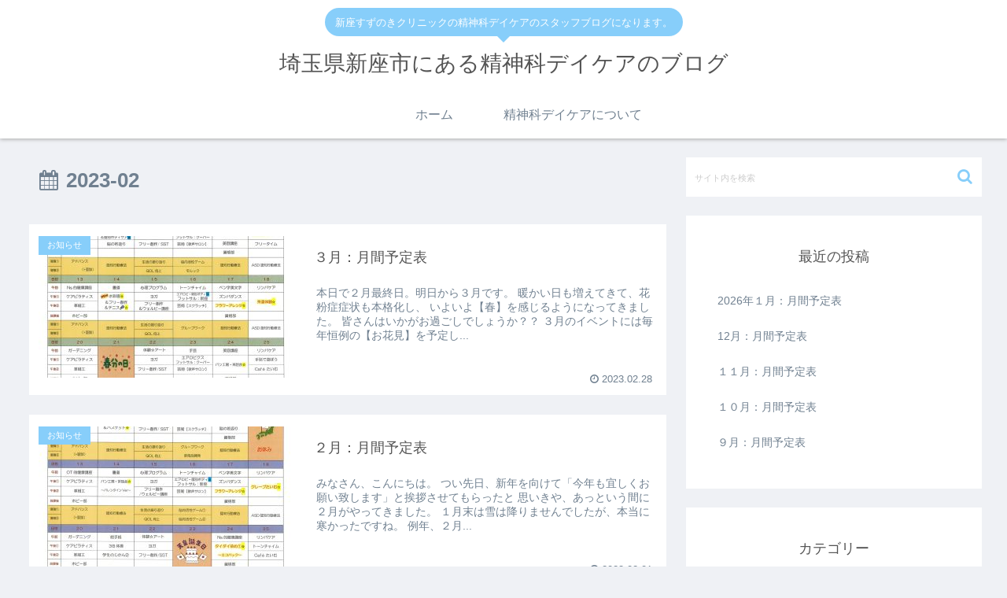

--- FILE ---
content_type: text/html; charset=UTF-8
request_url: https://www.niiza-suzunoki.net/seishin/?m=202302
body_size: 45372
content:
<!doctype html>
<html lang="ja">

<head>
  
  <meta charset="utf-8">

<meta http-equiv="X-UA-Compatible" content="IE=edge">

<meta name="HandheldFriendly" content="True">
<meta name="MobileOptimized" content="320">
<meta name="viewport" content="width=device-width, initial-scale=1.0, viewport-fit=cover"/>



<title>2023年2月  |  埼玉県新座市にある精神科デイケアのブログ</title>
<link rel='dns-prefetch' href='//ajax.googleapis.com' />
<link rel='dns-prefetch' href='//cdnjs.cloudflare.com' />
<link rel='dns-prefetch' href='//s.w.org' />
<link rel="alternate" type="application/rss+xml" title="埼玉県新座市にある精神科デイケアのブログ &raquo; フィード" href="https://www.niiza-suzunoki.net/seishin/?feed=rss2" />
<link rel="alternate" type="application/rss+xml" title="埼玉県新座市にある精神科デイケアのブログ &raquo; コメントフィード" href="https://www.niiza-suzunoki.net/seishin/?feed=comments-rss2" />
<link rel='stylesheet' id='cocoon-style-css'  href='https://www.niiza-suzunoki.net/seishin/wp-content/themes/cocoon-master/style.css?ver=5.2.21&#038;fver=20230201115833' media='all' />
<link rel='stylesheet' id='font-awesome-style-css'  href='https://www.niiza-suzunoki.net/seishin/wp-content/themes/cocoon-master/webfonts/fontawesome/css/font-awesome.min.css?ver=5.2.21&#038;fver=20230201115832' media='all' />
<link rel='stylesheet' id='icomoon-style-css'  href='https://www.niiza-suzunoki.net/seishin/wp-content/themes/cocoon-master/webfonts/icomoon/style.css?ver=5.2.21&#038;fver=20230201115833' media='all' />
<link rel='stylesheet' id='slick-theme-style-css'  href='https://www.niiza-suzunoki.net/seishin/wp-content/themes/cocoon-master/plugins/slick/slick-theme.css?ver=5.2.21&#038;fver=20230201115832' media='all' />
<link rel='stylesheet' id='cocoon-skin-style-css'  href='https://www.niiza-suzunoki.net/seishin/wp-content/themes/cocoon-master/skins/bizarre-foods-bluecurry/style.css?ver=5.2.21&#038;fver=20230201115832' media='all' />
<style id='cocoon-skin-style-inline-css'>
@media screen and (max-width:480px){.page-body{font-size:16px}}.main{width:860px}.sidebar{width:376px}@media screen and (max-width:1260px){ .wrap{width:auto}.main,.sidebar,.sidebar-left .main,.sidebar-left .sidebar{margin:0 .5%}.main{width:67%}.sidebar{padding:10px;width:30%}.entry-card-thumb{width:38%}.entry-card-content{margin-left:40%}} .toc-checkbox{display:none}.toc-content{visibility:hidden;  height:0;opacity:.2;transition:all .5s ease-out}.toc-checkbox:checked~.toc-content{ visibility:visible;padding-top:.6em;height:100%;opacity:1}.toc-title::after{content:'[開く]';margin-left:.5em;cursor:pointer;font-size:.8em}.toc-title:hover::after{text-decoration:underline}.toc-checkbox:checked+.toc-title::after{content:'[閉じる]'}#respond{display:none}.entry-content>*,.demo .entry-content p{line-height:1.8}.entry-content>*,.demo .entry-content p{margin-top:1.4em;margin-bottom:1.4em}.entry-content>.micro-top{margin-bottom:-1.54em}.entry-content>.micro-balloon{margin-bottom:-1.12em}.entry-content>.micro-bottom{margin-top:-1.54em}.entry-content>.micro-bottom.micro-balloon{margin-top:-1.12em;margin-bottom:1.4em}.blank-box.bb-key-color{border-color:#19448e}.iic-key-color li::before{color:#19448e}.blank-box.bb-tab.bb-key-color::before{background-color:#19448e}.tb-key-color .toggle-button{border:1px solid #19448e;background:#19448e;color:#fff}.tb-key-color .toggle-button::before{color:#ccc}.tb-key-color .toggle-checkbox:checked~.toggle-content{border-color:#19448e}.cb-key-color.caption-box{border-color:#19448e}.cb-key-color .caption-box-label{background-color:#19448e;color:#fff}.tcb-key-color .tab-caption-box-label{background-color:#19448e;color:#fff}.tcb-key-color .tab-caption-box-content{border-color:#19448e}.lb-key-color .label-box-content{border-color:#19448e}.mc-key-color{background-color:#19448e;color:#fff;border:0}.mc-key-color.micro-bottom::after{border-bottom-color:#19448e;border-top-color:transparent}.mc-key-color::before{border-top-color:transparent;border-bottom-color:transparent}.mc-key-color::after{border-top-color:#19448e}.btn-key-color,.btn-wrap.btn-wrap-key-color>a{background-color:#19448e}.has-text-color.has-key-color-color{color:#19448e}.has-background.has-key-color-background-color{background-color:#19448e}.article.page-body,body#tinymce.wp-editor{background-color:#fff}.article.page-body,.editor-post-title__block .editor-post-title__input,body#tinymce.wp-editor{color:#333}
</style>
<link rel='stylesheet' id='cocoon-child-style-css'  href='https://www.niiza-suzunoki.net/seishin/wp-content/themes/cocoon-child-master/style.css?ver=5.2.21&#038;fver=20230201115832' media='all' />
<link rel='stylesheet' id='wp-block-library-css'  href='https://www.niiza-suzunoki.net/seishin/wp-includes/css/dist/block-library/style.min.css?ver=5.2.21&#038;fver=20230201115834' media='all' />
<!-- Cocoon noindex nofollow -->
<meta name="robots" content="noindex,follow">
<!-- Cocoon canonical -->
<link rel="canonical" href="https://www.niiza-suzunoki.net/seishin">

<!-- OGP -->
<meta property="og:type" content="website">
<meta property="og:description" content="新座すずのきクリニックの精神科デイケアのスタッフブログになります。">
<meta property="og:title" content="2023年2月  |  埼玉県新座市にある精神科デイケアのブログ">
<meta property="og:url" content="https://www.niiza-suzunoki.net/seishin">
<meta property="og:image" content="https://www.niiza-suzunoki.net/seishin/wp-content/uploads/2020/02/shift-1.jpg">
<meta property="og:site_name" content="埼玉県新座市にある精神科デイケアのブログ">
<meta property="og:locale" content="ja_JP">
<meta property="article:published_time" content="2023-02-28T10:39:30+09:00" />
<meta property="article:modified_time" content="2023-02-28T10:39:30+09:00" />
<meta property="article:section" content="お知らせ">
<!-- /OGP -->

<!-- Twitter Card -->
<meta name="twitter:card" content="summary_large_image">
<meta name="twitter:description" content="新座すずのきクリニックの精神科デイケアのスタッフブログになります。">
<meta name="twitter:title" content="2023年2月  |  埼玉県新座市にある精神科デイケアのブログ">
<meta name="twitter:url" content="https://www.niiza-suzunoki.net/seishin">
<meta name="twitter:image" content="https://www.niiza-suzunoki.net/seishin/wp-content/uploads/2020/02/shift-1.jpg">
<meta name="twitter:domain" content="www.niiza-suzunoki.net">
<!-- /Twitter Card -->
<link rel="icon" href="https://www.niiza-suzunoki.net/seishin/wp-content/uploads/2020/02/img20160318192446852183.ico" sizes="32x32" />
<link rel="icon" href="https://www.niiza-suzunoki.net/seishin/wp-content/uploads/2020/02/img20160318192446852183.ico" sizes="192x192" />
<link rel="apple-touch-icon-precomposed" href="https://www.niiza-suzunoki.net/seishin/wp-content/uploads/2020/02/img20160318192446852183.ico" />
<meta name="msapplication-TileImage" content="https://www.niiza-suzunoki.net/seishin/wp-content/uploads/2020/02/img20160318192446852183.ico" />



<script>
	// document.addEventListener('DOMContentLoaded', function() {
	// 	if ('serviceWorker' in navigator) {
	// 		navigator.serviceWorker.getRegistration()
	// 			.then(registration => {
	// 				registration.unregister();
	// 		})
	// 	}
	// }, false);
</script>


</head>

<body class="archive date public-page page-body ff-yu-gothic fz-18px fw-400 hlt-center-logo-wrap ect-entry-card-wrap rect-entry-card-wrap no-scrollable-sidebar no-scrollable-main sidebar-right mblt-slide-in author-guest mobile-button-slide-in no-mobile-sidebar no-sp-snippet" itemscope itemtype="https://schema.org/WebPage">






<div id="container" class="container cf">
  
<div id="header-container" class="header-container">
  <div class="header-container-in hlt-center-logo">
    <header id="header" class="header cf" itemscope itemtype="https://schema.org/WPHeader">

      <div id="header-in" class="header-in wrap cf" itemscope itemtype="https://schema.org/WebSite">

        
<div class="tagline" itemprop="alternativeHeadline">新座すずのきクリニックの精神科デイケアのスタッフブログになります。</div>

        
        <div class="logo logo-header logo-text"><a href="https://www.niiza-suzunoki.net/seishin" class="site-name site-name-text-link" itemprop="url"><span class="site-name-text" itemprop="name about">埼玉県新座市にある精神科デイケアのブログ</span></a></div>
        
        
      </div>

    </header>

    <!-- Navigation -->
<nav id="navi" class="navi cf" itemscope itemtype="https://schema.org/SiteNavigationElement">
  <div id="navi-in" class="navi-in wrap cf">
    <ul id="menu-%e5%9b%ba%e5%ae%9a%e3%83%a1%e3%83%8b%e3%83%a5%e3%83%bc" class="menu-header"><li id="menu-item-1121" class="menu-item menu-item-type-custom menu-item-object-custom menu-item-home"><a href="https://www.niiza-suzunoki.net/seishin"><div class="caption-wrap"><div class="item-label">ホーム</div></div></a></li>
<li id="menu-item-1120" class="menu-item menu-item-type-post_type menu-item-object-page"><a href="https://www.niiza-suzunoki.net/seishin/?page_id=2"><div class="caption-wrap"><div class="item-label">精神科デイケアについて</div></div></a></li>
</ul>      </div><!-- /#navi-in -->
</nav>
<!-- /Navigation -->
  </div><!-- /.header-container-in -->
</div><!-- /.header-container -->

  
  

  
  
  
  
  
  <div id="content" class="content cf">

    <div id="content-in" class="content-in wrap">

        <main id="main" class="main" itemscope itemtype="https://schema.org/Blog">


<h1 id="archive-title" class="archive-title"><span class="fa fa-calendar"></span>2023-02</h1>

<div id="list" class="list ect-entry-card">

<a href="https://www.niiza-suzunoki.net/seishin/?p=1736" class="entry-card-wrap a-wrap border-element cf" title="３月：月間予定表">
  <article id="post-1736" class="post-1736 entry-card e-card cf post type-post status-publish format-standard has-post-thumbnail hentry category-1-post">
    <figure class="entry-card-thumb card-thumb e-card-thumb">
              <img width="320" height="180" src="https://www.niiza-suzunoki.net/seishin/wp-content/uploads/2023/02/20230228095954-0001-320x180.jpg" class="entry-card-thumb-image card-thumb-image wp-post-image" alt="" srcset="https://www.niiza-suzunoki.net/seishin/wp-content/uploads/2023/02/20230228095954-0001-320x180.jpg 320w, https://www.niiza-suzunoki.net/seishin/wp-content/uploads/2023/02/20230228095954-0001-120x68.jpg 120w, https://www.niiza-suzunoki.net/seishin/wp-content/uploads/2023/02/20230228095954-0001-160x90.jpg 160w" sizes="(max-width: 320px) 100vw, 320px" />            <span class="cat-label cat-label-1">お知らせ</span>    </figure><!-- /.entry-card-thumb -->

    <div class="entry-card-content card-content e-card-content">
      <h2 class="entry-card-title card-title e-card-title" itemprop="headline">３月：月間予定表</h2>
            <div class="entry-card-snippet card-snippet e-card-snippet">
        
本日で２月最終日。明日から３月です。



暖かい日も増えてきて、花粉症症状も本格化し、



いよいよ【春】を感じるようになってきました。



皆さんはいかがお過ごしでしょうか？？



３月のイベントには毎年恒例の【お花見】を予定し...      </div>
            <div class="entry-card-meta card-meta e-card-meta">
        <div class="entry-card-info e-card-info">
                      <span class="post-date">2023.02.28</span>
                                                </div>
        <div class="entry-card-categorys"><span class="entry-category">お知らせ</span></div>
      </div>
    </div><!-- /.entry-card-content -->
  </article>
</a>

<a href="https://www.niiza-suzunoki.net/seishin/?p=1732" class="entry-card-wrap a-wrap border-element cf" title="２月：月間予定表">
  <article id="post-1732" class="post-1732 entry-card e-card cf post type-post status-publish format-standard has-post-thumbnail hentry category-1-post">
    <figure class="entry-card-thumb card-thumb e-card-thumb">
              <img width="320" height="180" src="https://www.niiza-suzunoki.net/seishin/wp-content/uploads/2023/02/20230201103244-0001-320x180.jpg" class="entry-card-thumb-image card-thumb-image wp-post-image" alt="" srcset="https://www.niiza-suzunoki.net/seishin/wp-content/uploads/2023/02/20230201103244-0001-320x180.jpg 320w, https://www.niiza-suzunoki.net/seishin/wp-content/uploads/2023/02/20230201103244-0001-120x68.jpg 120w, https://www.niiza-suzunoki.net/seishin/wp-content/uploads/2023/02/20230201103244-0001-160x90.jpg 160w" sizes="(max-width: 320px) 100vw, 320px" />            <span class="cat-label cat-label-1">お知らせ</span>    </figure><!-- /.entry-card-thumb -->

    <div class="entry-card-content card-content e-card-content">
      <h2 class="entry-card-title card-title e-card-title" itemprop="headline">２月：月間予定表</h2>
            <div class="entry-card-snippet card-snippet e-card-snippet">
        
みなさん、こんにちは。



つい先日、新年を向けて「今年も宜しくお願い致します」と挨拶させてもらったと



思いきや、あっという間に２月がやってきました。



１月末は雪は降りませんでしたが、本当に寒かったですね。



例年、２月...      </div>
            <div class="entry-card-meta card-meta e-card-meta">
        <div class="entry-card-info e-card-info">
                      <span class="post-date">2023.02.01</span>
                                                </div>
        <div class="entry-card-categorys"><span class="entry-category">お知らせ</span></div>
      </div>
    </div><!-- /.entry-card-content -->
  </article>
</a>
</div><!-- .list -->





<div class="pagination">
  </div><!-- /.pagination -->


          </main>

        <div id="sidebar" class="sidebar nwa cf" role="complementary">

  
	<aside id="search-2" class="widget widget-sidebar widget-sidebar-standard widget_search"><form class="search-box input-box" method="get" action="https://www.niiza-suzunoki.net/seishin/">
  <input type="text" placeholder="サイト内を検索" name="s" class="search-edit" aria-label="input">
  <button type="submit" class="search-submit" role="button" aria-label="button"></button>
</form>
</aside>		<aside id="recent-posts-2" class="widget widget-sidebar widget-sidebar-standard widget_recent_entries">		<h3 class="widget-sidebar-title widget-title">最近の投稿</h3>		<ul>
											<li>
					<a href="https://www.niiza-suzunoki.net/seishin/?p=2015">2026年１月：月間予定表</a>
									</li>
											<li>
					<a href="https://www.niiza-suzunoki.net/seishin/?p=2006">12月：月間予定表</a>
									</li>
											<li>
					<a href="https://www.niiza-suzunoki.net/seishin/?p=1999">１１月：月間予定表</a>
									</li>
											<li>
					<a href="https://www.niiza-suzunoki.net/seishin/?p=1995">１０月：月間予定表</a>
									</li>
											<li>
					<a href="https://www.niiza-suzunoki.net/seishin/?p=1979">９月：月間予定表</a>
									</li>
					</ul>
		</aside><aside id="categories-2" class="widget widget-sidebar widget-sidebar-standard widget_categories"><h3 class="widget-sidebar-title widget-title">カテゴリー</h3>		<ul>
				<li class="cat-item cat-item-1"><a class="cf" href="https://www.niiza-suzunoki.net/seishin/?cat=1">お知らせ</a>
</li>
	<li class="cat-item cat-item-2"><a class="cf" href="https://www.niiza-suzunoki.net/seishin/?cat=2">デイケア日記</a>
</li>
		</ul>
			</aside><aside id="archives-2" class="widget widget-sidebar widget-sidebar-standard widget_archive"><h3 class="widget-sidebar-title widget-title">アーカイブ</h3>		<ul>
				<li><a class="cf" href='https://www.niiza-suzunoki.net/seishin/?m=202601'>2026年1月</a></li>
	<li><a class="cf" href='https://www.niiza-suzunoki.net/seishin/?m=202512'>2025年12月</a></li>
	<li><a class="cf" href='https://www.niiza-suzunoki.net/seishin/?m=202511'>2025年11月</a></li>
	<li><a class="cf" href='https://www.niiza-suzunoki.net/seishin/?m=202510'>2025年10月</a></li>
	<li><a class="cf" href='https://www.niiza-suzunoki.net/seishin/?m=202508'>2025年8月</a></li>
	<li><a class="cf" href='https://www.niiza-suzunoki.net/seishin/?m=202507'>2025年7月</a></li>
	<li><a class="cf" href='https://www.niiza-suzunoki.net/seishin/?m=202506'>2025年6月</a></li>
	<li><a class="cf" href='https://www.niiza-suzunoki.net/seishin/?m=202505'>2025年5月</a></li>
	<li><a class="cf" href='https://www.niiza-suzunoki.net/seishin/?m=202503'>2025年3月</a></li>
	<li><a class="cf" href='https://www.niiza-suzunoki.net/seishin/?m=202501'>2025年1月</a></li>
	<li><a class="cf" href='https://www.niiza-suzunoki.net/seishin/?m=202412'>2024年12月</a></li>
	<li><a class="cf" href='https://www.niiza-suzunoki.net/seishin/?m=202411'>2024年11月</a></li>
	<li><a class="cf" href='https://www.niiza-suzunoki.net/seishin/?m=202409'>2024年9月</a></li>
	<li><a class="cf" href='https://www.niiza-suzunoki.net/seishin/?m=202408'>2024年8月</a></li>
	<li><a class="cf" href='https://www.niiza-suzunoki.net/seishin/?m=202407'>2024年7月</a></li>
	<li><a class="cf" href='https://www.niiza-suzunoki.net/seishin/?m=202406'>2024年6月</a></li>
	<li><a class="cf" href='https://www.niiza-suzunoki.net/seishin/?m=202405'>2024年5月</a></li>
	<li><a class="cf" href='https://www.niiza-suzunoki.net/seishin/?m=202403'>2024年3月</a></li>
	<li><a class="cf" href='https://www.niiza-suzunoki.net/seishin/?m=202402'>2024年2月</a></li>
	<li><a class="cf" href='https://www.niiza-suzunoki.net/seishin/?m=202312'>2023年12月</a></li>
	<li><a class="cf" href='https://www.niiza-suzunoki.net/seishin/?m=202310'>2023年10月</a></li>
	<li><a class="cf" href='https://www.niiza-suzunoki.net/seishin/?m=202309'>2023年9月</a></li>
	<li><a class="cf" href='https://www.niiza-suzunoki.net/seishin/?m=202308'>2023年8月</a></li>
	<li><a class="cf" href='https://www.niiza-suzunoki.net/seishin/?m=202307'>2023年7月</a></li>
	<li><a class="cf" href='https://www.niiza-suzunoki.net/seishin/?m=202305'>2023年5月</a></li>
	<li><a class="cf" href='https://www.niiza-suzunoki.net/seishin/?m=202303'>2023年3月</a></li>
	<li><a class="cf" href='https://www.niiza-suzunoki.net/seishin/?m=202302'>2023年2月</a></li>
	<li><a class="cf" href='https://www.niiza-suzunoki.net/seishin/?m=202212'>2022年12月</a></li>
	<li><a class="cf" href='https://www.niiza-suzunoki.net/seishin/?m=202210'>2022年10月</a></li>
	<li><a class="cf" href='https://www.niiza-suzunoki.net/seishin/?m=202209'>2022年9月</a></li>
	<li><a class="cf" href='https://www.niiza-suzunoki.net/seishin/?m=202207'>2022年7月</a></li>
	<li><a class="cf" href='https://www.niiza-suzunoki.net/seishin/?m=202206'>2022年6月</a></li>
	<li><a class="cf" href='https://www.niiza-suzunoki.net/seishin/?m=202205'>2022年5月</a></li>
	<li><a class="cf" href='https://www.niiza-suzunoki.net/seishin/?m=202204'>2022年4月</a></li>
	<li><a class="cf" href='https://www.niiza-suzunoki.net/seishin/?m=202202'>2022年2月</a></li>
	<li><a class="cf" href='https://www.niiza-suzunoki.net/seishin/?m=202201'>2022年1月</a></li>
	<li><a class="cf" href='https://www.niiza-suzunoki.net/seishin/?m=202112'>2021年12月</a></li>
	<li><a class="cf" href='https://www.niiza-suzunoki.net/seishin/?m=202111'>2021年11月</a></li>
	<li><a class="cf" href='https://www.niiza-suzunoki.net/seishin/?m=202109'>2021年9月</a></li>
	<li><a class="cf" href='https://www.niiza-suzunoki.net/seishin/?m=202108'>2021年8月</a></li>
	<li><a class="cf" href='https://www.niiza-suzunoki.net/seishin/?m=202107'>2021年7月</a></li>
	<li><a class="cf" href='https://www.niiza-suzunoki.net/seishin/?m=202105'>2021年5月</a></li>
	<li><a class="cf" href='https://www.niiza-suzunoki.net/seishin/?m=202104'>2021年4月</a></li>
	<li><a class="cf" href='https://www.niiza-suzunoki.net/seishin/?m=202103'>2021年3月</a></li>
	<li><a class="cf" href='https://www.niiza-suzunoki.net/seishin/?m=202102'>2021年2月</a></li>
	<li><a class="cf" href='https://www.niiza-suzunoki.net/seishin/?m=202101'>2021年1月</a></li>
	<li><a class="cf" href='https://www.niiza-suzunoki.net/seishin/?m=202012'>2020年12月</a></li>
	<li><a class="cf" href='https://www.niiza-suzunoki.net/seishin/?m=202010'>2020年10月</a></li>
	<li><a class="cf" href='https://www.niiza-suzunoki.net/seishin/?m=202009'>2020年9月</a></li>
	<li><a class="cf" href='https://www.niiza-suzunoki.net/seishin/?m=202008'>2020年8月</a></li>
	<li><a class="cf" href='https://www.niiza-suzunoki.net/seishin/?m=202007'>2020年7月</a></li>
	<li><a class="cf" href='https://www.niiza-suzunoki.net/seishin/?m=202006'>2020年6月</a></li>
	<li><a class="cf" href='https://www.niiza-suzunoki.net/seishin/?m=202005'>2020年5月</a></li>
	<li><a class="cf" href='https://www.niiza-suzunoki.net/seishin/?m=202004'>2020年4月</a></li>
	<li><a class="cf" href='https://www.niiza-suzunoki.net/seishin/?m=202003'>2020年3月</a></li>
	<li><a class="cf" href='https://www.niiza-suzunoki.net/seishin/?m=202002'>2020年2月</a></li>
	<li><a class="cf" href='https://www.niiza-suzunoki.net/seishin/?m=202001'>2020年1月</a></li>
	<li><a class="cf" href='https://www.niiza-suzunoki.net/seishin/?m=201912'>2019年12月</a></li>
	<li><a class="cf" href='https://www.niiza-suzunoki.net/seishin/?m=201911'>2019年11月</a></li>
	<li><a class="cf" href='https://www.niiza-suzunoki.net/seishin/?m=201910'>2019年10月</a></li>
	<li><a class="cf" href='https://www.niiza-suzunoki.net/seishin/?m=201909'>2019年9月</a></li>
	<li><a class="cf" href='https://www.niiza-suzunoki.net/seishin/?m=201908'>2019年8月</a></li>
	<li><a class="cf" href='https://www.niiza-suzunoki.net/seishin/?m=201905'>2019年5月</a></li>
	<li><a class="cf" href='https://www.niiza-suzunoki.net/seishin/?m=201903'>2019年3月</a></li>
	<li><a class="cf" href='https://www.niiza-suzunoki.net/seishin/?m=201902'>2019年2月</a></li>
	<li><a class="cf" href='https://www.niiza-suzunoki.net/seishin/?m=201901'>2019年1月</a></li>
	<li><a class="cf" href='https://www.niiza-suzunoki.net/seishin/?m=201812'>2018年12月</a></li>
	<li><a class="cf" href='https://www.niiza-suzunoki.net/seishin/?m=201811'>2018年11月</a></li>
	<li><a class="cf" href='https://www.niiza-suzunoki.net/seishin/?m=201810'>2018年10月</a></li>
	<li><a class="cf" href='https://www.niiza-suzunoki.net/seishin/?m=201809'>2018年9月</a></li>
	<li><a class="cf" href='https://www.niiza-suzunoki.net/seishin/?m=201807'>2018年7月</a></li>
	<li><a class="cf" href='https://www.niiza-suzunoki.net/seishin/?m=201805'>2018年5月</a></li>
	<li><a class="cf" href='https://www.niiza-suzunoki.net/seishin/?m=201803'>2018年3月</a></li>
	<li><a class="cf" href='https://www.niiza-suzunoki.net/seishin/?m=201801'>2018年1月</a></li>
	<li><a class="cf" href='https://www.niiza-suzunoki.net/seishin/?m=201712'>2017年12月</a></li>
	<li><a class="cf" href='https://www.niiza-suzunoki.net/seishin/?m=201710'>2017年10月</a></li>
	<li><a class="cf" href='https://www.niiza-suzunoki.net/seishin/?m=201708'>2017年8月</a></li>
	<li><a class="cf" href='https://www.niiza-suzunoki.net/seishin/?m=201707'>2017年7月</a></li>
	<li><a class="cf" href='https://www.niiza-suzunoki.net/seishin/?m=201706'>2017年6月</a></li>
	<li><a class="cf" href='https://www.niiza-suzunoki.net/seishin/?m=201705'>2017年5月</a></li>
	<li><a class="cf" href='https://www.niiza-suzunoki.net/seishin/?m=201703'>2017年3月</a></li>
	<li><a class="cf" href='https://www.niiza-suzunoki.net/seishin/?m=201610'>2016年10月</a></li>
	<li><a class="cf" href='https://www.niiza-suzunoki.net/seishin/?m=201609'>2016年9月</a></li>
	<li><a class="cf" href='https://www.niiza-suzunoki.net/seishin/?m=201608'>2016年8月</a></li>
	<li><a class="cf" href='https://www.niiza-suzunoki.net/seishin/?m=201607'>2016年7月</a></li>
	<li><a class="cf" href='https://www.niiza-suzunoki.net/seishin/?m=201606'>2016年6月</a></li>
	<li><a class="cf" href='https://www.niiza-suzunoki.net/seishin/?m=201605'>2016年5月</a></li>
	<li><a class="cf" href='https://www.niiza-suzunoki.net/seishin/?m=201604'>2016年4月</a></li>
	<li><a class="cf" href='https://www.niiza-suzunoki.net/seishin/?m=201603'>2016年3月</a></li>
	<li><a class="cf" href='https://www.niiza-suzunoki.net/seishin/?m=201601'>2016年1月</a></li>
	<li><a class="cf" href='https://www.niiza-suzunoki.net/seishin/?m=201512'>2015年12月</a></li>
	<li><a class="cf" href='https://www.niiza-suzunoki.net/seishin/?m=201511'>2015年11月</a></li>
	<li><a class="cf" href='https://www.niiza-suzunoki.net/seishin/?m=201509'>2015年9月</a></li>
	<li><a class="cf" href='https://www.niiza-suzunoki.net/seishin/?m=201508'>2015年8月</a></li>
	<li><a class="cf" href='https://www.niiza-suzunoki.net/seishin/?m=201507'>2015年7月</a></li>
	<li><a class="cf" href='https://www.niiza-suzunoki.net/seishin/?m=201505'>2015年5月</a></li>
	<li><a class="cf" href='https://www.niiza-suzunoki.net/seishin/?m=201504'>2015年4月</a></li>
	<li><a class="cf" href='https://www.niiza-suzunoki.net/seishin/?m=201503'>2015年3月</a></li>
	<li><a class="cf" href='https://www.niiza-suzunoki.net/seishin/?m=201411'>2014年11月</a></li>
	<li><a class="cf" href='https://www.niiza-suzunoki.net/seishin/?m=201410'>2014年10月</a></li>
	<li><a class="cf" href='https://www.niiza-suzunoki.net/seishin/?m=201408'>2014年8月</a></li>
		</ul>
			</aside><aside id="text-2" class="widget widget-sidebar widget-sidebar-standard widget_text"><h3 class="widget-sidebar-title widget-title">関連施設</h3>			<div class="textwidget"><p>・ <a rel="noopener" href="http://www.niiza-suzunoki.net/" target="_blank">新座すずのきクリニック</a><br />
・ <a rel="noopener" href="http://www.suzunoki.net/" target="_blank">久喜すずのき病院</a><br />
・ <a rel="noopener" href="http://www.urawa-suzunoki.net/"  target="_blank">浦和すずのきクリニック</a><br />
・ <a rel="noopener" href="http://www.omiya-suzunoki.net/"  target="_blank">大宮すずのきクリニック</a><br />
・ <a rel="noopener" href="http://www.souka-suzunoki.net/"  target="_blank">草加すずのきクリニック</a><br />
・ <a rel="noopener" href="http://www.mentalcare.or.jp/" target="_blank">すずのきメンタルケアクリニック</a></p>
</div>
		</aside>
  
  
</div>

      </div>

    </div>

    
    
    
    <footer id="footer" class="footer footer-container nwa" itemscope itemtype="https://schema.org/WPFooter">

      <div id="footer-in" class="footer-in wrap cf">

        
        
        
<div class="footer-bottom fdt-logo fnm-text-width cf">
  <div class="footer-bottom-logo">
    <div class="logo logo-footer logo-text"><a href="https://www.niiza-suzunoki.net/seishin" class="site-name site-name-text-link" itemprop="url"><span class="site-name-text" itemprop="name about">埼玉県新座市にある精神科デイケアのブログ</span></a></div>  </div>

  <div class="footer-bottom-content">
     <nav id="navi-footer" class="navi-footer">
  <div id="navi-footer-in" class="navi-footer-in">
      </div>
</nav>

    <div class="source-org copyright">© 2014 埼玉県新座市にある精神科デイケアのブログ.</div>
  </div>

</div>

      </div>

    </footer>

  </div>

  <div id="go-to-top" class="go-to-top">
      <a class="go-to-top-button go-to-top-common go-to-top-hide go-to-top-button-icon-font"><span class="fa fa-angle-double-up"></span></a>
  </div>

  
  

<ul class="mobile-menu-buttons">

  
  <!-- メニューボタン -->
  <li class="navi-menu-button menu-button">
    <input id="navi-menu-input" type="checkbox" class="display-none">
    <label id="navi-menu-open" class="menu-open menu-button-in" for="navi-menu-input">
      <div class="navi-menu-icon menu-icon"></div>
      <div class="navi-menu-caption menu-caption">メニュー</div>
    </label>
    <label class="display-none" id="navi-menu-close" for="navi-menu-input"></label>
    <div id="navi-menu-content" class="navi-menu-content menu-content">
      <label class="navi-menu-close-button menu-close-button" for="navi-menu-input"></label>
      <ul class="menu-drawer"><li class="menu-item menu-item-type-custom menu-item-object-custom menu-item-home menu-item-1121"><a href="https://www.niiza-suzunoki.net/seishin">ホーム</a></li>
<li class="menu-item menu-item-type-post_type menu-item-object-page menu-item-1120"><a href="https://www.niiza-suzunoki.net/seishin/?page_id=2">精神科デイケアについて</a></li>
</ul>      <!-- <label class="navi-menu-close-button menu-close-button" for="navi-menu-input"></label> -->
    </div>
  </li>

  
<!-- ホームボタン -->
<li class="home-menu-button menu-button">
  <a href="https://www.niiza-suzunoki.net/seishin" class="menu-button-in">
    <div class="home-menu-icon menu-icon"></div>
    <div class="home-menu-caption menu-caption">ホーム</div>
  </a>
</li>

  
<!-- 検索ボタン -->
  <!-- 検索ボタン -->
  <li class="search-menu-button menu-button">
    <input id="search-menu-input" type="checkbox" class="display-none">
    <label id="search-menu-open" class="menu-open menu-button-in" for="search-menu-input">
      <div class="search-menu-icon menu-icon"></div>
      <div class="search-menu-caption menu-caption">検索</div>
    </label>
    <label class="display-none" id="search-menu-close" for="search-menu-input"></label>
    <div id="search-menu-content" class="search-menu-content">
      <form class="search-box input-box" method="get" action="https://www.niiza-suzunoki.net/seishin/">
  <input type="text" placeholder="サイト内を検索" name="s" class="search-edit" aria-label="input">
  <button type="submit" class="search-submit" role="button" aria-label="button"></button>
</form>
    </div>
  </li>

  
<!-- トップボタン -->
<li class="top-menu-button menu-button">
  <a class="go-to-top-common top-menu-a menu-button-in">
    <div class="top-menu-icon menu-icon"></div>
    <div class="top-menu-caption menu-caption">トップ</div>
  </a>
</li>

  
<!-- サイドバーボタン -->
  <li class="sidebar-menu-button menu-button">
    <input id="sidebar-menu-input" type="checkbox" class="display-none">
    <label id="sidebar-menu-open" class="menu-open menu-button-in" for="sidebar-menu-input">
      <div class="sidebar-menu-icon menu-icon"></div>
      <div class="sidebar-menu-caption menu-caption">サイドバー</div>
    </label>
    <label class="display-none" id="sidebar-menu-close" for="sidebar-menu-input"></label>
    <div id="sidebar-menu-content" class="sidebar-menu-content menu-content">
      <label class="sidebar-menu-close-button menu-close-button" for="sidebar-menu-input"></label>
      <div id="slide-in-sidebar" class="sidebar nwa cf" role="complementary">

  
	<aside id="slide-in-search-2" class="widget widget-sidebar widget-sidebar-standard widget_search"><form class="search-box input-box" method="get" action="https://www.niiza-suzunoki.net/seishin/">
  <input type="text" placeholder="サイト内を検索" name="s" class="search-edit" aria-label="input">
  <button type="submit" class="search-submit" role="button" aria-label="button"></button>
</form>
</aside>		<aside id="slide-in-recent-posts-2" class="widget widget-sidebar widget-sidebar-standard widget_recent_entries">		<h3 class="widget-sidebar-title widget-title">最近の投稿</h3>		<ul>
											<li>
					<a href="https://www.niiza-suzunoki.net/seishin/?p=2015">2026年１月：月間予定表</a>
									</li>
											<li>
					<a href="https://www.niiza-suzunoki.net/seishin/?p=2006">12月：月間予定表</a>
									</li>
											<li>
					<a href="https://www.niiza-suzunoki.net/seishin/?p=1999">１１月：月間予定表</a>
									</li>
											<li>
					<a href="https://www.niiza-suzunoki.net/seishin/?p=1995">１０月：月間予定表</a>
									</li>
											<li>
					<a href="https://www.niiza-suzunoki.net/seishin/?p=1979">９月：月間予定表</a>
									</li>
					</ul>
		</aside><aside id="slide-in-categories-2" class="widget widget-sidebar widget-sidebar-standard widget_categories"><h3 class="widget-sidebar-title widget-title">カテゴリー</h3>		<ul>
				<li class="cat-item cat-item-1"><a class="cf" href="https://www.niiza-suzunoki.net/seishin/?cat=1">お知らせ</a>
</li>
	<li class="cat-item cat-item-2"><a class="cf" href="https://www.niiza-suzunoki.net/seishin/?cat=2">デイケア日記</a>
</li>
		</ul>
			</aside><aside id="slide-in-archives-2" class="widget widget-sidebar widget-sidebar-standard widget_archive"><h3 class="widget-sidebar-title widget-title">アーカイブ</h3>		<ul>
				<li><a class="cf" href='https://www.niiza-suzunoki.net/seishin/?m=202601'>2026年1月</a></li>
	<li><a class="cf" href='https://www.niiza-suzunoki.net/seishin/?m=202512'>2025年12月</a></li>
	<li><a class="cf" href='https://www.niiza-suzunoki.net/seishin/?m=202511'>2025年11月</a></li>
	<li><a class="cf" href='https://www.niiza-suzunoki.net/seishin/?m=202510'>2025年10月</a></li>
	<li><a class="cf" href='https://www.niiza-suzunoki.net/seishin/?m=202508'>2025年8月</a></li>
	<li><a class="cf" href='https://www.niiza-suzunoki.net/seishin/?m=202507'>2025年7月</a></li>
	<li><a class="cf" href='https://www.niiza-suzunoki.net/seishin/?m=202506'>2025年6月</a></li>
	<li><a class="cf" href='https://www.niiza-suzunoki.net/seishin/?m=202505'>2025年5月</a></li>
	<li><a class="cf" href='https://www.niiza-suzunoki.net/seishin/?m=202503'>2025年3月</a></li>
	<li><a class="cf" href='https://www.niiza-suzunoki.net/seishin/?m=202501'>2025年1月</a></li>
	<li><a class="cf" href='https://www.niiza-suzunoki.net/seishin/?m=202412'>2024年12月</a></li>
	<li><a class="cf" href='https://www.niiza-suzunoki.net/seishin/?m=202411'>2024年11月</a></li>
	<li><a class="cf" href='https://www.niiza-suzunoki.net/seishin/?m=202409'>2024年9月</a></li>
	<li><a class="cf" href='https://www.niiza-suzunoki.net/seishin/?m=202408'>2024年8月</a></li>
	<li><a class="cf" href='https://www.niiza-suzunoki.net/seishin/?m=202407'>2024年7月</a></li>
	<li><a class="cf" href='https://www.niiza-suzunoki.net/seishin/?m=202406'>2024年6月</a></li>
	<li><a class="cf" href='https://www.niiza-suzunoki.net/seishin/?m=202405'>2024年5月</a></li>
	<li><a class="cf" href='https://www.niiza-suzunoki.net/seishin/?m=202403'>2024年3月</a></li>
	<li><a class="cf" href='https://www.niiza-suzunoki.net/seishin/?m=202402'>2024年2月</a></li>
	<li><a class="cf" href='https://www.niiza-suzunoki.net/seishin/?m=202312'>2023年12月</a></li>
	<li><a class="cf" href='https://www.niiza-suzunoki.net/seishin/?m=202310'>2023年10月</a></li>
	<li><a class="cf" href='https://www.niiza-suzunoki.net/seishin/?m=202309'>2023年9月</a></li>
	<li><a class="cf" href='https://www.niiza-suzunoki.net/seishin/?m=202308'>2023年8月</a></li>
	<li><a class="cf" href='https://www.niiza-suzunoki.net/seishin/?m=202307'>2023年7月</a></li>
	<li><a class="cf" href='https://www.niiza-suzunoki.net/seishin/?m=202305'>2023年5月</a></li>
	<li><a class="cf" href='https://www.niiza-suzunoki.net/seishin/?m=202303'>2023年3月</a></li>
	<li><a class="cf" href='https://www.niiza-suzunoki.net/seishin/?m=202302'>2023年2月</a></li>
	<li><a class="cf" href='https://www.niiza-suzunoki.net/seishin/?m=202212'>2022年12月</a></li>
	<li><a class="cf" href='https://www.niiza-suzunoki.net/seishin/?m=202210'>2022年10月</a></li>
	<li><a class="cf" href='https://www.niiza-suzunoki.net/seishin/?m=202209'>2022年9月</a></li>
	<li><a class="cf" href='https://www.niiza-suzunoki.net/seishin/?m=202207'>2022年7月</a></li>
	<li><a class="cf" href='https://www.niiza-suzunoki.net/seishin/?m=202206'>2022年6月</a></li>
	<li><a class="cf" href='https://www.niiza-suzunoki.net/seishin/?m=202205'>2022年5月</a></li>
	<li><a class="cf" href='https://www.niiza-suzunoki.net/seishin/?m=202204'>2022年4月</a></li>
	<li><a class="cf" href='https://www.niiza-suzunoki.net/seishin/?m=202202'>2022年2月</a></li>
	<li><a class="cf" href='https://www.niiza-suzunoki.net/seishin/?m=202201'>2022年1月</a></li>
	<li><a class="cf" href='https://www.niiza-suzunoki.net/seishin/?m=202112'>2021年12月</a></li>
	<li><a class="cf" href='https://www.niiza-suzunoki.net/seishin/?m=202111'>2021年11月</a></li>
	<li><a class="cf" href='https://www.niiza-suzunoki.net/seishin/?m=202109'>2021年9月</a></li>
	<li><a class="cf" href='https://www.niiza-suzunoki.net/seishin/?m=202108'>2021年8月</a></li>
	<li><a class="cf" href='https://www.niiza-suzunoki.net/seishin/?m=202107'>2021年7月</a></li>
	<li><a class="cf" href='https://www.niiza-suzunoki.net/seishin/?m=202105'>2021年5月</a></li>
	<li><a class="cf" href='https://www.niiza-suzunoki.net/seishin/?m=202104'>2021年4月</a></li>
	<li><a class="cf" href='https://www.niiza-suzunoki.net/seishin/?m=202103'>2021年3月</a></li>
	<li><a class="cf" href='https://www.niiza-suzunoki.net/seishin/?m=202102'>2021年2月</a></li>
	<li><a class="cf" href='https://www.niiza-suzunoki.net/seishin/?m=202101'>2021年1月</a></li>
	<li><a class="cf" href='https://www.niiza-suzunoki.net/seishin/?m=202012'>2020年12月</a></li>
	<li><a class="cf" href='https://www.niiza-suzunoki.net/seishin/?m=202010'>2020年10月</a></li>
	<li><a class="cf" href='https://www.niiza-suzunoki.net/seishin/?m=202009'>2020年9月</a></li>
	<li><a class="cf" href='https://www.niiza-suzunoki.net/seishin/?m=202008'>2020年8月</a></li>
	<li><a class="cf" href='https://www.niiza-suzunoki.net/seishin/?m=202007'>2020年7月</a></li>
	<li><a class="cf" href='https://www.niiza-suzunoki.net/seishin/?m=202006'>2020年6月</a></li>
	<li><a class="cf" href='https://www.niiza-suzunoki.net/seishin/?m=202005'>2020年5月</a></li>
	<li><a class="cf" href='https://www.niiza-suzunoki.net/seishin/?m=202004'>2020年4月</a></li>
	<li><a class="cf" href='https://www.niiza-suzunoki.net/seishin/?m=202003'>2020年3月</a></li>
	<li><a class="cf" href='https://www.niiza-suzunoki.net/seishin/?m=202002'>2020年2月</a></li>
	<li><a class="cf" href='https://www.niiza-suzunoki.net/seishin/?m=202001'>2020年1月</a></li>
	<li><a class="cf" href='https://www.niiza-suzunoki.net/seishin/?m=201912'>2019年12月</a></li>
	<li><a class="cf" href='https://www.niiza-suzunoki.net/seishin/?m=201911'>2019年11月</a></li>
	<li><a class="cf" href='https://www.niiza-suzunoki.net/seishin/?m=201910'>2019年10月</a></li>
	<li><a class="cf" href='https://www.niiza-suzunoki.net/seishin/?m=201909'>2019年9月</a></li>
	<li><a class="cf" href='https://www.niiza-suzunoki.net/seishin/?m=201908'>2019年8月</a></li>
	<li><a class="cf" href='https://www.niiza-suzunoki.net/seishin/?m=201905'>2019年5月</a></li>
	<li><a class="cf" href='https://www.niiza-suzunoki.net/seishin/?m=201903'>2019年3月</a></li>
	<li><a class="cf" href='https://www.niiza-suzunoki.net/seishin/?m=201902'>2019年2月</a></li>
	<li><a class="cf" href='https://www.niiza-suzunoki.net/seishin/?m=201901'>2019年1月</a></li>
	<li><a class="cf" href='https://www.niiza-suzunoki.net/seishin/?m=201812'>2018年12月</a></li>
	<li><a class="cf" href='https://www.niiza-suzunoki.net/seishin/?m=201811'>2018年11月</a></li>
	<li><a class="cf" href='https://www.niiza-suzunoki.net/seishin/?m=201810'>2018年10月</a></li>
	<li><a class="cf" href='https://www.niiza-suzunoki.net/seishin/?m=201809'>2018年9月</a></li>
	<li><a class="cf" href='https://www.niiza-suzunoki.net/seishin/?m=201807'>2018年7月</a></li>
	<li><a class="cf" href='https://www.niiza-suzunoki.net/seishin/?m=201805'>2018年5月</a></li>
	<li><a class="cf" href='https://www.niiza-suzunoki.net/seishin/?m=201803'>2018年3月</a></li>
	<li><a class="cf" href='https://www.niiza-suzunoki.net/seishin/?m=201801'>2018年1月</a></li>
	<li><a class="cf" href='https://www.niiza-suzunoki.net/seishin/?m=201712'>2017年12月</a></li>
	<li><a class="cf" href='https://www.niiza-suzunoki.net/seishin/?m=201710'>2017年10月</a></li>
	<li><a class="cf" href='https://www.niiza-suzunoki.net/seishin/?m=201708'>2017年8月</a></li>
	<li><a class="cf" href='https://www.niiza-suzunoki.net/seishin/?m=201707'>2017年7月</a></li>
	<li><a class="cf" href='https://www.niiza-suzunoki.net/seishin/?m=201706'>2017年6月</a></li>
	<li><a class="cf" href='https://www.niiza-suzunoki.net/seishin/?m=201705'>2017年5月</a></li>
	<li><a class="cf" href='https://www.niiza-suzunoki.net/seishin/?m=201703'>2017年3月</a></li>
	<li><a class="cf" href='https://www.niiza-suzunoki.net/seishin/?m=201610'>2016年10月</a></li>
	<li><a class="cf" href='https://www.niiza-suzunoki.net/seishin/?m=201609'>2016年9月</a></li>
	<li><a class="cf" href='https://www.niiza-suzunoki.net/seishin/?m=201608'>2016年8月</a></li>
	<li><a class="cf" href='https://www.niiza-suzunoki.net/seishin/?m=201607'>2016年7月</a></li>
	<li><a class="cf" href='https://www.niiza-suzunoki.net/seishin/?m=201606'>2016年6月</a></li>
	<li><a class="cf" href='https://www.niiza-suzunoki.net/seishin/?m=201605'>2016年5月</a></li>
	<li><a class="cf" href='https://www.niiza-suzunoki.net/seishin/?m=201604'>2016年4月</a></li>
	<li><a class="cf" href='https://www.niiza-suzunoki.net/seishin/?m=201603'>2016年3月</a></li>
	<li><a class="cf" href='https://www.niiza-suzunoki.net/seishin/?m=201601'>2016年1月</a></li>
	<li><a class="cf" href='https://www.niiza-suzunoki.net/seishin/?m=201512'>2015年12月</a></li>
	<li><a class="cf" href='https://www.niiza-suzunoki.net/seishin/?m=201511'>2015年11月</a></li>
	<li><a class="cf" href='https://www.niiza-suzunoki.net/seishin/?m=201509'>2015年9月</a></li>
	<li><a class="cf" href='https://www.niiza-suzunoki.net/seishin/?m=201508'>2015年8月</a></li>
	<li><a class="cf" href='https://www.niiza-suzunoki.net/seishin/?m=201507'>2015年7月</a></li>
	<li><a class="cf" href='https://www.niiza-suzunoki.net/seishin/?m=201505'>2015年5月</a></li>
	<li><a class="cf" href='https://www.niiza-suzunoki.net/seishin/?m=201504'>2015年4月</a></li>
	<li><a class="cf" href='https://www.niiza-suzunoki.net/seishin/?m=201503'>2015年3月</a></li>
	<li><a class="cf" href='https://www.niiza-suzunoki.net/seishin/?m=201411'>2014年11月</a></li>
	<li><a class="cf" href='https://www.niiza-suzunoki.net/seishin/?m=201410'>2014年10月</a></li>
	<li><a class="cf" href='https://www.niiza-suzunoki.net/seishin/?m=201408'>2014年8月</a></li>
		</ul>
			</aside><aside id="slide-in-text-2" class="widget widget-sidebar widget-sidebar-standard widget_text"><h3 class="widget-sidebar-title widget-title">関連施設</h3>			<div class="textwidget"><p>・ <a rel="noopener" href="http://www.niiza-suzunoki.net/" target="_blank">新座すずのきクリニック</a><br />
・ <a rel="noopener" href="http://www.suzunoki.net/" target="_blank">久喜すずのき病院</a><br />
・ <a rel="noopener" href="http://www.urawa-suzunoki.net/"  target="_blank">浦和すずのきクリニック</a><br />
・ <a rel="noopener" href="http://www.omiya-suzunoki.net/"  target="_blank">大宮すずのきクリニック</a><br />
・ <a rel="noopener" href="http://www.souka-suzunoki.net/"  target="_blank">草加すずのきクリニック</a><br />
・ <a rel="noopener" href="http://www.mentalcare.or.jp/" target="_blank">すずのきメンタルケアクリニック</a></p>
</div>
		</aside>
  
  
</div>
      <!-- <label class="sidebar-menu-close-button menu-close-button" for="sidebar-menu-input"></label> -->
    </div>
  </li>

</ul>



  <script src='https://ajax.googleapis.com/ajax/libs/jquery/1.12.4/jquery.min.js?ver=1.12.4'></script>
<script src='https://cdnjs.cloudflare.com/ajax/libs/jquery-migrate/1.4.1/jquery-migrate.min.js?ver=1.4.1'></script>
<script src='https://www.niiza-suzunoki.net/seishin/wp-content/themes/cocoon-master/plugins/slick/slick.min.js?ver=5.2.21&#038;fver=20230201115832'></script>
<script>
(function($){$(".carousel-content").slick({dots:!0,autoplaySpeed:5000,infinite:!0,slidesToShow:6,slidesToScroll:6,responsive:[{breakpoint:1240,settings:{slidesToShow:5,slidesToScroll:5}},{breakpoint:1023,settings:{slidesToShow:4,slidesToScroll:4}},{breakpoint:834,settings:{slidesToShow:3,slidesToScroll:3}},{breakpoint:480,settings:{slidesToShow:2,slidesToScroll:2}}]})})(jQuery);
</script>
<script src='https://www.niiza-suzunoki.net/seishin/wp-content/themes/cocoon-master/javascript.js?ver=5.2.21&#038;fver=20230201115833'></script>
<script src='https://www.niiza-suzunoki.net/seishin/wp-content/themes/cocoon-master/js/set-event-passive.js?ver=5.2.21&#038;fver=20230201115832'></script>
<script src='https://www.niiza-suzunoki.net/seishin/wp-content/themes/cocoon-child-master/javascript.js?ver=5.2.21&#038;fver=20230201115832'></script>

            <div class="copy-info">タイトルとURLをコピーしました</div>
  <script src="//cdn.jsdelivr.net/clipboard.js/1.5.13/clipboard.min.js"></script>
  <script>
  (function($){
    var clipboard = new Clipboard('.copy-button');//clipboardで使う要素を指定
    clipboard.on('success', function(e) {
      $('.copy-info').fadeIn(500).delay(1000).fadeOut(500);

      e.clearSelection();
    });
  })(jQuery);
  </script>
      

  
  
  
</body>

</html>


--- FILE ---
content_type: text/css
request_url: https://www.niiza-suzunoki.net/seishin/wp-content/themes/cocoon-master/skins/bizarre-foods-bluecurry/style.css?ver=5.2.21&fver=20230201115832
body_size: 23654
content:
@charset "UTF-8";
/*
  Skin Name: Bizarre-food（ブルーカレー）
  Description: Simple & Flat skin
  Skin URI: https://takasaki.work/cocoon_skin/
  Author: takasaki
  Author URI: https://takasaki.work/
  Screenshot URI: https://im-cocoon.net/wp-content/uploads/bizarre-foods-bluecurry.png
  Version: 1.0
  Priority: 89.2
*/

/*Common*********************************************************/

body {
  color: #545454;
   background:#EFF1F5;
}

a{
	color: lightskyblue;
}

.go-to-top {
    right: 50px;
    bottom: 50px;
	 box-shadow: 2px 2px 3px darkgrey;
   	border-radius: 50%;
}

.go-to-top-button {
    background-color: lightskyblue;
    border-radius: 50%;
	 color:white;
	 width: 60px;
    height: 60px;
}

.go-to-top-button:hover {
    color: white;
}

/*header*/

header.article-header.entry-header {
	 max-width: 880px;
	 position:relative;
	 margin:auto;
}

#header-in{
	animation: fade-in 2s ease 0s 1 normal;
}

@keyframes fade-in{
	0%{opacity:0;transform:translate3d(0, -20px, 0);}
	100%{opacity:1;transform:translate3d(0,0,0);}
}

.navi-in a:hover,.navi-footer-in a:hover {
    background-color: transparent;
    transform: translateY(-3px);
}

span.site-name-text {
    color: #545454;
}

.item-label {
    color: slategrey;
}

.header-container-in.hlt-top-menu{
	max-width:1138px;
	width:95%;
}

div#header-container {
    box-shadow: 0 1px 5px darkgrey;
}


/*description*/
.tagline {
    position: relative;
    display: inline-block;
    margin: 10px auto;
    padding: .5em 1em;
    min-width: 120px;
    max-width: 100%;
    color: white;
    font-size: small;
    background: lightskyblue;
    border-radius: 30px;
}
.tagline:before {
    content: "";
    position: absolute;
    top: 80%;
    left: 50%;
    margin-left: -15px;
    border: 15px solid transparent;
    border-top: 15px solid lightskyblue;
}

/*logo*/
.logo-text {
    padding: 0 0 10px;
    font-size: 1em;
    font-family: sans-serif;
	 color: lightskyblue;
}

/*footer*/

.navi-footer-in a {
    color: slategray;
}

.source-org.copyright {
    color: #545454;
}

/*Side*********************************************************/


.sidebar{
	padding:0;
	border:none;
	background:transparent;
	margin-right:20px;
}

.sidebar h3{
	font-size:18px;
	background:#fff;
	padding:0;
	margin:0 0 1em;
	text-align:center;
	font-family: sans-serif;
	font-weight: 100;
	color:#545454;
}

#sidebar > .widget {
    margin-bottom: 24px;
}

.widget_recent_entries ul li a, .widget_categories ul li a, .widget_archive ul li a, .widget_pages ul li a, .widget_meta ul li a, .widget_rss ul li a, .widget_nav_menu ul li a, .widget_recent_comments li, .widget_recent_comments li > a, .widget_recent_comments .comment-author-link > a {
    color: slategray;
    font-size: 14px;
}

aside{
	background:#fff;
	padding:2em;
}

@media (max-width:1023px){
	aside{
	padding:.5em;
	}
}

/*search*/
aside#search-2 {
    padding: 0;
}
aside .search-box input[type="text"]{
	border:none;
}
.search-submit{
	color:lightskyblue;
}
.search-box {
	margin:0 0 24px;
   position: relative;
}

.search-edit, input[type="text"]::placeholder {
    font-size: .8em;
    color: #ccc;
}

input::placeholder,input:-ms-input-placeholder,input::-ms-input-placeholder {
    color: #ccc;
    font-size: .5em;
}

.search-edit, input[type="text"] {
    padding: 11px;
    border-radius: 4px;
    font-size: 14px;
    line-height: 2;
    color: lightskyblue;
    width: 100%;
}

/*cocoon original functions*/

.toc-widget-box .toc.tnt-number.toc-center.border-element,
.toc-widget-box .toc a{
    padding: 0;
    margin: 0;
}

.toc-widget-box .toc.tnt-number.toc-center.border-element,
.toc-widget-box .toc a, #related_entries-2 .widget-related-entry-cards a{
	 color:slategray;
}

/*cta*/

.cta-box {
    background-color: royalblue;
    color: white;
    padding: 20px;
}

/*tag*/

.tagcloud a {
    background-color: aliceblue;
    border: none;
    border-top-right-radius: 30px;
    border-bottom-right-radius: 30px;
    color: slategray;
}

/*ranking*/

.ranking-item{
	border:none;
}

#item_ranking-2 .ranking-item-name-text,
#item_ranking-2.nwa .ranking-item-name-text,
#item_ranking-2.nwa .widget_item_ranking .main-widget-label {
    color: #545454;
}

#item_ranking-2 .ranking-item-description,
.ranking-item-img-desc{
    color: slategray;
}

.nwa .ranking-item-image-tag {
    display: block; /*サイドバーでの画像をblockに*/
}


article .ranking-items {
    border: 1px solid lightskyblue;
	 position:relative;
     padding-top:20px;
     margin-top: 40px;
}

article .ranking-item {
    border-radius: 0px;
}

article .ranking-item-name {
    color: #545454;
}

article .ranking-items:before {
	 background: lightskyblue;
    content: "ランキング";
    position: absolute;
	 width: calc(100% - 8px);
    top: -40px;
    left: -1px;
    padding: 5px;
	 text-align: center;
    color: white;
    font-size: 1.1em;
    font-weight: bold;
	 border-top-right-radius: 5px;
    border-top-left-radius: 5px;
}

article .ranking-item-name-crown {
    transform: scale3d(0.7,0.7,0.7);
}

.ranking-item-detail a, .ranking-item-link a{
	border-radius:30px;
}

.ranking-item-rating {
	  width: 48.43%;
    max-width: 302px;
    padding: 10px 30px;
    text-align: center;
    background: ghostwhite;
    position: relative;
}

aside .ranking-item-rating {
	  width: 100%;
}

.ranking-item-rating.rating-star:before {
    content: "評価：";
    color: slategray;
    font-weight: 600;
}

.ranking-item-img-desc, .ranking-item-img-desc > div {
    margin-top: 0;
    padding-top: 0;
}

.ranking-item-img-desc img{
	border:2px solid ghostwhite;
}

.ranking-item-detail a {
    background: ghostwhite;
    color: #545454;
}

.ranking-item-detail a:hover {
	  color:#545454;
}

.ranking-item-link a{
    background-color: tomato;
}
@media (max-width: 834px){
	.ranking-item-rating{
		width:100%;
		max-width:834px;
	}
	.ranking-item-img-desc img{
	border:none;
	}
	.ranking-item-rating {
    font-size: .9em;
    }
}

@media screen and (max-width: 480px){
	.ranking-item-image-tag {
   	  display: block;
	}
	.ranking-item-img-desc img{
	  border:2px solid ghostwhite;
   }
}

/*profile*/

.author-box {
    border: none;
    margin: 0 auto;
}

.author-box img.avatar.photo{
    border-radius: 50%;
    background-image: linear-gradient(-20deg, #b721ff 0%, #21d4fd 100%);
    padding: 3px;
    box-shadow: 0.5px 0.5px 5px;
}

.author-box .author-name{
	margin:1.5em 0;
}

.author-box .author-name a{
	color:#545454;
	font-family: sans-serif;
}

.author-description, .author-description a{
	color:slategray;
	font-size:.9em;
	font-weight:100;
}

.author-box .sns-follow-buttons a.follow-button {
    border: none;
    color: lightskyblue;
}

.author-widget-name {
    font-size: .9em;
    font-family: sans-serif;
    color: lightslategray;
    width: max-content;
    margin: 0 auto 1em;
}

/*Recent Comment*/

.recent-comments {
    padding: 1em;
}

.recent-comment-article {
    color: slategray;
    font-size: .8em;
	 margin-top: 1em;
}

.recent-comment-content {
    background: lightskyblue;
    color: white;
    border: none;
    padding: 1em;
	 margin-top: 20px;
}

.recent-comment-content::before {
    border-color: transparent;
    border-bottom-color: lightskyblue;
}

.recent-comment-content::after {
    border-color: transparent;
    border-bottom-color: lightskyblue;
}


/*Index-main*********************************************************/

.main{
	padding:24px;
}

main, .main{
	 background:transparent;
	 padding-top:0;
	 border-top:0;
	 margin-right:0;
}

/*article list*/
div#list {
    background: transparent;
	 transition: all 500ms;
}

.a-wrap:hover{
	box-shadow:0 2px 6px -3px darkgray;
	transform: translateY(-2px);
	transition:all 500ms;
}


.a-wrap{
    background-color: #fff;
}

h2.entry-card-title.card-title.e-card-title {
    font-weight: 100;
    color: #545454;
    padding: 20px 0 20px 20px;
}

.entry-card-snippet.card-snippet.e-card-snippet {
    color: slategray;
    padding-left: 20px;
}

.entry-card-info.e-card-info {
    color: slategray;
}

/*category-label*/
.eye-catch .cat-label, .cat-label {
    position: absolute;
    top: 0;
    left: 0;
    border: none;
    color: #fff;
    background-color: lightskyblue;
    padding: .2em 1em;
    max-width: 80%;
}

/*Pagenation*/

.pagination-next-link {
    border-radius: 30px;
    font-size: .8em;
}

.pagination-next-link,
.page-numbers{
    color: #545454;
    border: none;
    background-color: white;
}

.page-numbers {
    border-radius: 50%;
    transition: all 500ms;
    box-shadow: 0 1px 1px slategrey;
}

a.page-numbers:hover {
    transform: translateY(-5px);
    box-shadow: 0 5px 5px slategrey;
}

.pagination .current {
    background-color: lightskyblue;
    color:white;
}

/*Post*********************************************************/

main > article {
    background: #fff;
	 padding:20px;
}

.entry-content {
    max-width: 880px;
	 padding:1em;
    margin: 1em auto 3em auto;
}

header .article-header{
	box-shadow:none;
	position:relative;
}

footer.article-footer.entry-footer {
    max-width: 880px;
    margin: auto;
}

.date-tags {
    position: absolute;
    top: 60px;
    left: 60px;
    color: slategray;
}

.article-header h1 {
    position: absolute;
    z-index: 1;
    top:90px;
    left:60px;
	 margin-right:18px;
	 font-size:1.5em;
	 color: #545454;
    text-shadow: 2px 2px 5px whitesmoke;
}

.eye-catch {
    position: relative;
    margin-bottom: .6em;
    max-width: 100%;
	 background:white;
	 overflow:hidden;
     margin:auto;
     width: 100%;
}

/* eye-chach is ALWAYS  shown */
.article-header > .eye-catch-wrap {
    display: flex !important;
}

.eye-catch img {
	 height:260px;
	-webkit-filter: blur(5px);
	 filter:blur(5px);
	 opacity: .5;
    transform: scale3d(1.1,1.1,1.1);
    width: 100%;
}

/* category & tags */

a.cat-link {
    background: lightskyblue;
}

a.tag-link {
    color: lightskyblue;
    border-color: lightskyblue;
}

@media (max-width:1023px){
	main > article {
	 padding:0px;
   }
	article > .entry-content, aritcle > footer.article-footer{
	 padding:10px;
	}
	.entry-categories-tags.ctdt-one-row {
    padding: 0 10px;
   }
}

@media (max-width:880px){
	h1.entry-title {
    left: 18px;
	 padding:0;
	}
	.date-tags {
    top: 40px;
    left: 18px;
	}
}

/*share-button*/

.sns-share.ss-col-6.ss-high-and-low-lc.bc-brand-color.sbc-hide.ss-top {
    position: absolute;
    bottom: 0;
    width: 100%;
}

.share-button a{
    color:lightskyblue;
}

.sns-buttons a{
    color:#545454;
}

.sns-buttons a.share-button {
    color: #545454;
    background: white;
    border-radius: 0;
    border:none;
    margin-top:10px;
}

.bc-brand-color-white .sns-buttons a.share-button{
    border-width: 1px;
    border-style: solid;
}

.sns-buttons a:hover {
    transform: translateY(-4px);
    transition:all 500ms;
    color:#545454;
}

.bc-brand-color.sns-share .website-button, .bc-brand-color.sns-follow .website-button,
.bc-brand-color.sns-share .twitter-button, .bc-brand-color.sns-follow .twitter-button,
.bc-brand-color.sns-share .facebook-button, .bc-brand-color.sns-follow .facebook-button,
.bc-brand-color.sns-share .hatebu-button, .bc-brand-color.sns-follow .hatebu-button,
.bc-brand-color.sns-share .instagram-button, .bc-brand-color.sns-follow .instagram-button,
.bc-brand-color.sns-share .youtube-button, .bc-brand-color.sns-follow .youtube-button,
.bc-brand-color.sns-share .flickr-button, .bc-brand-color.sns-follow .flickr-button,
.bc-brand-color.sns-share .pinterest-button, .bc-brand-color.sns-follow .pinterest-button,
.bc-brand-color.sns-share .pocket-button, .bc-brand-color.sns-follow .pocket-button,
.bc-brand-color.sns-share .line-button, .bc-brand-color.sns-follow .line-button,
.bc-brand-color.sns-share .amazon-button, .bc-brand-color.sns-follow .amazon-button,
.bc-brand-color.sns-share .rakuten-room-button, .bc-brand-color.sns-follow .rakuten-room-button,
.bc-brand-color.sns-share .github-button, .bc-brand-color.sns-follow .github-button,
.bc-brand-color.sns-share .feedly-button, .bc-brand-color.sns-follow .feedly-button,
.bc-brand-color.sns-share .rss-button, .bc-brand-color.sns-follow .rss-button,
.bc-monochrome .sns-buttons a{
    background:#fff;
    border:none;
}

.bc-brand-color.sns-share .twitter-button, .bc-brand-color.sns-follow .twitter-button {
    color: #1da1f2;
}

.bc-brand-color.sns-share .facebook-button, .bc-brand-color.sns-follow .facebook-button {
    color:#3b5998;
}

.bc-brand-color.sns-share .hatebu-button, .bc-brand-color.sns-follow .hatebu-button {
    color:#2c6ebd;
}

.bc-brand-color.sns-share .instagram-button, .bc-brand-color.sns-follow .instagram-button {
    color: #405de6;
}

.bc-brand-color.sns-share .youtube-button, .bc-brand-color.sns-follow .youtube-button {
    color: #cd201f;
}

.bc-brand-color.sns-share .flickr-button, .bc-brand-color.sns-follow .flickr-button {
    color: #111;
}

.bc-brand-color.sns-share .pinterest-button, .bc-brand-color.sns-follow .pinterest-button {
    color: #bd081c;
}

.bc-brand-color.sns-share .pocket-button, .bc-brand-color.sns-follow .pocket-button {
    color:#ef4056;
}

.bc-brand-color.sns-share .line-button, .bc-brand-color.sns-follow .line-button {
    color:#00c300;
}

.bc-brand-color.sns-share .amazon-button, .bc-brand-color.sns-follow .amazon-button {
    color: #ff9900;
}

.bc-brand-color.sns-share .rakuten-room-button, .bc-brand-color.sns-follow .rakuten-room-button {
    color: #c61e79;
}

.bc-brand-color.sns-share .github-button, .bc-brand-color.sns-follow .github-button {
    color: #4078c0;
}

.bc-brand-color.sns-share .feedly-button, .bc-brand-color.sns-follow .feedly-button {
    color:#2bb24c;
}

.bc-brand-color.sns-share .rss-button, .bc-brand-color.sns-follow .rss-button {
    color:#f26522;
}

.sns-share-message, .sns-follow-message,span.related-entry-main-heading.main-caption,.comment-title{
	font-size:0;
	text-align: center;
   display: block;
	margin: 50px;
}

.sns-share.ss-high-and-low-lc a .social-icon.button-caption, .sns-share.ss-high-and-low-cl a .social-icon.button-caption, .sns-share.ss-high-and-low-lc a .button-caption.button-caption, .sns-share.ss-high-and-low-cl a .button-caption.button-caption {
    font-size: 10px;
}

.sns-share-message:before,.sns-follow-message:before,
span.related-entry-main-heading.main-caption:before,.comment-title:before{
	font-size: 16px;
   font-family: sans-serif;
   font-weight: 100;
	padding: .5em;
   border-bottom: 2px solid lightskyblue;
	letter-spacing: .4em;
}

.sns-share-message:before{
	content:"SHARE";
}

.sns-follow-message:before{
   content:"FOLLOW";
}

span.related-entry-main-heading.main-caption:before{
	content:"MORE";
}

.comment-title:before{
	content:"COMMENTS";
}

/*relatedPost*/

.e-card-title {
    font-weight: 100;
}

.related-entry-card-snippet.card-snippet.e-card-snippet {
    color: slategray;
}

.related-list {
    max-width: 880px;
    margin: auto;
}

/*comments*/

section.comment-list,div#respond,.comment-btn {
    max-width: 880px;
    margin: auto;
}

.comment-respond input#submit {
    width: 100%;
    padding: 1em;
    font-size: 1em;
    color: white;
    background: lightskyblue;
    border-radius: 30px;
}

a.comment-reply-link {
    border: none;
    background: lightskyblue;
    color: white;
    border-radius: 30px;
    padding: .5em 1em;
}

.comment-reply-link:after {
    content: "する";
}

/*Heading*********************************************************/

.article h2, .article h3, .article h4 {
    background: white;
    border: none;
	 position:relative;
	 padding-left: 30px;
}

.article h3, .article h4{
	font-weight:600;
	padding: .2em 1em;
   margin: 1.6em 0 .8em;
}

.article h2:before, .article h3:before, .article h4:before {
    content: "";
    position: absolute;
}

.article h2:before {
	 height: 1em;
    border-radius: 50%;
    width: 1em;
    left: 0;
    top: 1.15em;
   	 background-image: linear-gradient(-20deg, #b721ff 0%, #21d4fd 100%);
}

.article h3{
	 border-left: 5px solid dodgerblue;
}

.article h3:before {
    width: .3em;
    height: 100%;
    top: 0;
    left: 0;
    background: lightskyblue;
    border-top-right-radius: 3px;
    border-bottom-right-radius: 3px;
}

@media (max-width: 480px){
	.article h2:before{top:.75em;}
}



/*Table of Contents*********************************************************/

.toc{
	padding:0;
	border: 2px solid lightskyblue;
	border-top-left-radius:7px;
	border-top-right-radius:7px;
	width: 90%;
}

.toc-title {
    background: lightskyblue;
    color: white;
    border-top-left-radius:3px;
    border-top-right-radius:3px;
}

.toc-title:before {
    font-family: "FontAwesome";
    content: "\f0ca";
    margin-right: .5em;
    padding: .3em;
}

.toc-list.open {
    padding: 0 2em;
}

.toc a{
	transition:all 200ms ease-in-out;
}

.toc a:hover {
    text-decoration: none;
    color: lightskyblue;
}

.toc a {
    color: #545454;
}

ol.toc-list{
    counter-reset: item;
    list-style-type: none;
    padding-left: 0;
}

ol.toc-list > li > a{
	  font-weight:bold;
}

ol.toc-list > li:before {
    counter-increment: item;
    content: counter(item)'';
    display: inline-block;
    width: 2em;
    height: 2em;
    line-height: 2em;
    text-align: center;
    background: lightskyblue;
    color: white;
    border-radius: 50%;
    margin-right: .5em;
}

ol.toc-list li {
    margin: 1em 0;
}

.toc-list>li>ol {
    font-size: .9em;
    color: slategray;
    padding-left: 3em;
}

.toc-list>li>ol>ol {
	  padding-left: 0;/*小見出し一つの時用*/
}

@media (max-width:480px){
  .toc{
   width:100%;
  }
}

/*Comment*********************************************************/

div#comment-area {
    background: white;
    padding: 20px;
}

.comment-btn {
    background-color: lightskyblue;
    border: none;
    color: white;
    border-radius: 30px;
    display: block;
	 font-size:15px;
}

.commets-list .avatar{
	float:none;
}

.vcard  > span.says{
	display:none;
}

.vcard img {
    border-radius: 50%;
}

.comment-author.vcard {
    padding-left: 20px;
}

.comment-meta.commentmetadata {
   text-align: right;
}

.comment-meta.commentmetadata > a{
	text-decoration:none;
	color:#ccc;
	font-size:.8em;
}

.comment-content {
    position: relative;
    display: inline-block;
    margin: 0 0 1em;
    padding: .5em 1em;
    min-width: 120px;
    max-width: 100%;
    color: #555;
    font-size: .9em;
    background: #EFF1F5;
    border-radius: 10px;
}

.comment-content:before {
  content: "";
  position: absolute;
  top: -30px;
  left: 48px;
  margin-left: -15px;
  border: 15px solid transparent;
  border-bottom: 15px solid #EFF1F5;
}

.comment-content p {
    margin: .3em;
}

textarea#comment {
    border: none;
    background: #eff1f5;
}

.commets-list .children {
    padding-left:40px;
}

.comment-form-author input, .comment-form-email input, .comment-form-url input {
    background: #eff1f5;
}


/*MobileMenu*********************************************************/

/*common*/

.mobile-menu-buttons .menu-button,
.home-menu-icon.menu-icon,
.top-menu-icon.menu-icon{
    color: slategrey;
}

/*mobile-menu-menu*/

.menu-drawer li {
    padding: .5em;
    font-size: .8em;
}

.menu-drawer a {
    color: slategray;
}

.navi-footer-in > .menu-footer li.menu-item {
    border: none;
}

ul.menu-drawer:before, ul.menu-drawer:after {
    display: block;
    background: lightskyblue;
    color: white;
    padding: .5em;
    font-family: sans-serif;
    font-weight: 900;
    text-align: center;
}

ul.menu-drawer:before{
	content:"MENU"
}

ul.menu-drawer:after{
	content:"";
	width:100%;
	line-height:1;
}


/*mobaile-menu-sidebar*/

.mobile-menu-buttons {
    background: #fff;
    box-shadow: 0 0 5px darkgrey;
    font-size: 19px;
}

.menu-button .menu-caption {
    font-size: 8px;
    color: #aaa;
}

.menu-close-button::before {
    color: lightskyblue;
}

#slide-in-sidebar .widget-title {
    background: lightskyblue;
    padding: .5em;
    color: white;
    border-radius: 5px;
}


#slide-in-recent-posts-2 .widget-title:before,
#slide-in-recent-comments-2 .widget-title:before,
#slide-in-archives-2 .widget-title:before,
#slide-in-categories-2 .widget-title:before,
#slide-in-meta-2 .widget-title:before,
#slide-in-cta_box-2 .widget-title:before,
#slide-in-sns_follow_buttons-2 .widget-title:before,
#slide-in-fb_like_box-2 .widget-title:before,
#slide-in-author_box-2 .widget-title:before,
#slide-in-item_ranking-2 .widget-title:before,
#slide-in-tag_cloud-2 .widget-title:before{
    font-family: "FontAwesome";
    margin-right: .5em;
	 font-weight:900;
}

#slide-in-recent-posts-2 .widget-title:before{content:"\f040";}
#slide-in-recent-comments-2 .widget-title:before{content:"\f086";}
#slide-in-archives-2 .widget-title:before{content:"\f073";}
#slide-in-categories-2 .widget-title:before{content:"\f0ca";}
#slide-in-meta-2 .widget-title:before{content:"\f013";}
#slide-in-cta_box-2 .widget-title:before{content:"\f02e";}
#slide-in-sns_follow_buttons-2 .widget-title:before{content:"\f0c1";}
#slide-in-fb_like_box-2 .widget-title:before{content:"\f164";}
#slide-in-author_box-2 .widget-title:before{content:"\f007";}
#slide-in-item_ranking-2 .widget-title:before{content:"\f06d";}
#slide-in-tag_cloud-2 .widget-title:before{content:"\f02c";}

.widget-entry-cards .widget-entry-card-content {
    color: slategray;
}

#slide-in-search-2 input.search-edit {
    background: whitesmoke;
}


/*Others******************************************************************************************/

/*notice area*/
.notice-area {
	 background-color:transparent !important; /*通知欄にどの色を選択しても無効に*/
	 background-image: linear-gradient(120deg, #89f7fe 0%, #66a6ff 100%);
    padding: .5em;
    font-size: 1em;
	 transition:all 500ms ease-in-out;
}
.notice-area-wrap:hover {
    opacity: .8;
}
.notice-area:hover{
	 opacity:.8;
}

/*appeal area*/
.appeal-title {
    width: max-content;
    margin: .5em auto;
    padding-bottom: .5em;
    border-bottom: 3px solid lightskyblue;
}

.appeal-content {
    min-width: 50%;
    opacity: .9;
}

a.appeal-button {
    width: max-content;
    border-radius: 30px;
    box-shadow: 0 1px 3px slategrey;
    transition: all 500ms;
}

.appeal-button:hover {
    color: #fff;
    opacity: 1;
    transform: translateY(-3px);
    box-shadow: 0 4px 5px slategrey;
}

/*search*/
.posts-not-found {
    padding: 1em;
    background: white;
	 color: slategrey;
	text-align:center;
}
.posts-not-found h2:before{
	content:"\f292";
	font-family:"FontAwesome";
	color:lightskyblue;
	margin-right:1em;
}
h1#archive-title {
    margin: 0 0 1em;
    padding: .5em;
	 color: slategrey;
}
/* カテゴリー・タグページ */
.article-header h1#archive-title{
    color: #545454;
}
span.fa.fa-search:before {
    content: "\f002";
    color: lightskyblue;
}

/*blog card*/

.blogcard{
  border:2px solid lightskyblue;
  border-radius:0;
}

.blogcard:before {
    font-family: "FontAwesome";
    content: "\f08e";
    position: absolute;
    top: -13px;
    left: -13px;
    padding: .5em .6em;
    border-radius: 50%;
    background: lightskyblue;
    color: white;
    z-index:1;
}

/*author-info*/

.author-info,a.author-link {
    color: slategray;
}

/*select*/

select {
    border: none;
    color: slategray;
    padding: 1em .5em;
    font-size: .9em;
}

/*META******************************************************************************************/

/*エディタの背景を白に*/
.editor-styles-wrapper {
    background: white;
}

/*PLUG-IN******************************************************************************************/

h3.wpforo-forum-title {
    background-color: transparent;
}
h3.wpforo-forum-title::before {
    display: none;
}
